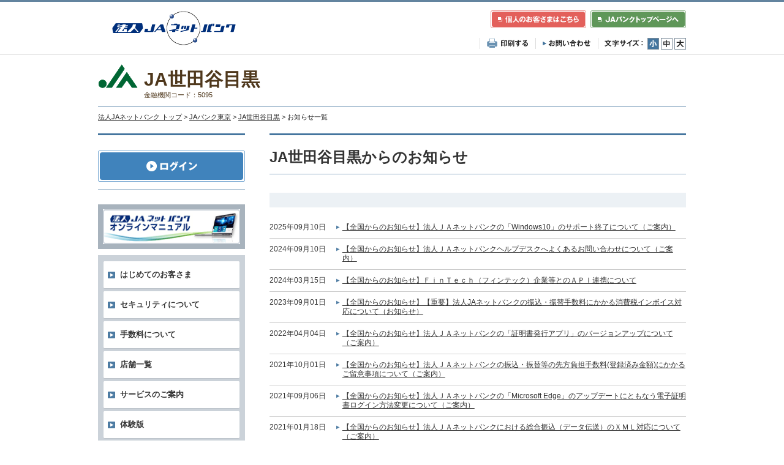

--- FILE ---
content_type: text/html; charset=utf-8
request_url: https://www.houjinnet.jabank.jp/ja/news/index/5095000
body_size: 23926
content:

<!DOCTYPE html PUBLIC "-//W3C//DTD XHTML 1.0 Transitional//EN" "http://www.w3.org/TR/xhtml1/DTD/xhtml1-transitional.dtd">
<html xmlns="http://www.w3.org/1999/xhtml" lang="ja" xml:lang="ja">
<head>
    <meta http-equiv="Content-Type" content="text/html; charset=UTF-8" />
    <meta http-equiv="Content-Style-Type" content="text/css" />
    <meta http-equiv="Content-Script-Type" content="text/javascript" />

    <title>お知らせ一覧｜JA世田谷目黒｜法人JAネットバンク</title>

    <meta name="Description" content="JAネットバンクからのお知らせです。" />
    <meta name="keywords" content="お知らせ,JA,ネットバンク,ネットバンキング,オンライン,JAバンク,銀行,残高照会,振込,振替,税金払込み,手数料" />

    <link href="/common/css/import.css" rel="stylesheet" type="text/css" media="screen, print" />
    <link rel="shortcut icon" href="/favicon.ico" />
    <script type="text/javascript" src="/common/js/jquery-3.6.0.min.js?v=zp0HUArZHsK1JMJwdk7EyaM-eDINjTdOxADt5Ij2JRs"></script>
    <script type="text/javascript" src="/common/js/js.cookie.js?v=W_1idmLyGF8hkA0FtWPvhsS-7rW5yKsuL6BvarYYJfw"></script>
    <script type="text/javascript" src="/common/js/modules.js?v=7D5EOyEb4JvS9J5byOnQ1ePWMSeWuu7N4I4Y0wUn_2A"></script>
    <script type="text/javascript" src="/common/js/jquery.jqtransform.js?v=zmUrIUFD12mP73wJ83NQX4zqIUpMpp_hqfzpVIWPVIg"></script>
    <script type="text/javascript" src="/common/js/system.js?v=SeM_U1Z1Ch9CJws-dR3HgV8gaJM179qzMgMl8ASeqjc"></script>
    <script type="text/javascript" src="/common/js/footerFixed.js?v=w8EuK4LbHKWZRCIOW28IMCk_xG6elYhBmNY5GzYz0ys"></script>
    <script type="text/javascript" src="/common/js/heightLine.js?v=DacLM6YxImXzpeQcNeU0d64WHQTbwjHGWtBFO6qUvLs"></script>
    <script type="text/javascript" src="/common/js/jquery.customSelect.min.js?v=BqG9QMAFZdPeLUD_mons9j3J7PjLr0e0cHu7DX1Cyjs"></script>
    <script type="text/javascript" src="/common/js/bookmark.js?v=WTdAk7A31-bTa3d7666nM-V-1Diss62TnekczWcIGFA"></script>
    <script type="text/javascript">
        $(function () {
            $('select').customSelect();
        });
    </script>
</head>


<body id="top" class="">
    <!-- header -->
    <div id="header">
        
<div class="wrap">
        <h1 id="logo"><a href="/"><img src="/common/images/header/logo.gif" alt="法人JAネットバンク" /></a></h1>
        <ul class="clearfix" id="link_index">
            <li><a class="rollover" target="_blank" href="http://www.jabank.jp/"><img alt="個人向け「JAネットバンクホームページ」トップへ" src="/common/images/header/btn_janetbank.gif"></a></li>
            <li><a class="rollover" target="_blank" href="http://www.jabank.org/"><img alt="JAバンクトップページへ" src="/common/images/header/btn_jabank.gif"></a></li>
        </ul>
        <div id="function_nav">
            <ul>
                <li><a href="#" class="rollover"><img onclick="javascript:window.print();" src="/common/images/header/btn_print.gif" alt="印刷する" width="68" height="18" /></a></li>
                <li>
                    <a href="/ja/contacts/index/5095000" class="rollover"><img src=/common/images/header/btn_contacts.gif width=79 height=18 alt='お問い合わせ' /></a>
                </li>
            </ul>
            <dl id="fontsize">
                <dt><img src="/common/images/header/fontsize.gif" alt="文字サイズ" width="63" height="18" /></dt>
                <dd id="fontS"><a href="javascript:void(0);" title="文字サイズ「小」に変更">小</a></dd>
                <dd id="fontM"><a href="javascript:void(0);" title="文字サイズ「中」に変更">中</a></dd>
                <dd id="fontL"><a href="javascript:void(0);" title="文字サイズ「大」に変更">大</a></dd>
            </dl>
        </div>

</div><!-- header wrap -->

    </div>
    <!-- /header -->
    <!-- contents -->
    <div id="contents">
        <div class="wrap">
                <div id="ja_title">
                <h1><span>JA世田谷目黒</span></h1>
                <p class="chord">金融機関コード：5095</p>
                <p class="bm"><a id="bookmark" href="javascript:void(0);" style="" class="rollover"><img alt="ブックマークする" src="/common/images/bm.gif"></a></p>
    </div>

<ul id="topicpath">
    <li><a href="/">法人JAネットバンク トップ</a>&nbsp;</li>
                        <li>&gt;&nbsp;<a href="/prefecture/tops/index/1300">JAバンク東京</a>&nbsp;</li>
                    <li>&gt;&nbsp;<a href="/ja/tops/index/5095000">JA世田谷目黒</a>&nbsp;</li>
                    <li>&gt;&nbsp;お知らせ一覧&nbsp;</li>
</ul>
<!--maincnt-->
<div id="maincnt">
    <h1 class="title01">JA世田谷目黒からのお知らせ</h1>
<h2 class="title03"></h2>
            <dl class="info">
                <dt>2025年09月10日</dt>
                <dd>
                    <a href="/ja/news/detail/5095000/250909_4d905f0e" class="arw" target="_blank">【全国からのお知らせ】法人ＪＡネットバンクの「Windows10」のサポート終了について（ご案内）</a>
                </dd>
            </dl>
            <dl class="info">
                <dt>2024年09月10日</dt>
                <dd>
                    <a href="/ja/news/detail/5095000/220617_962323fd" class="arw" target="_blank">【全国からのお知らせ】法人ＪＡネットバンクヘルプデスクへよくあるお問い合わせについて（ご案内）</a>
                </dd>
            </dl>
            <dl class="info">
                <dt>2024年03月15日</dt>
                <dd>
                    <a href="/ja/news/detail/5095000/240116_12e821b5" class="arw" target="_blank">【全国からのお知らせ】ＦｉｎＴｅｃｈ（フィンテック）企業等とのＡＰＩ連携について</a>
                </dd>
            </dl>
            <dl class="info">
                <dt>2023年09月01日</dt>
                <dd>
                    <a href="/ja/news/detail/5095000/230831_a8f469d9" class="arw" target="_blank">【全国からのお知らせ】【重要】法人JAネットバンクの振込・振替手数料にかかる消費税インボイス対応について（お知らせ）</a>
                </dd>
            </dl>
            <dl class="info">
                <dt>2022年04月04日</dt>
                <dd>
                    <a href="/ja/news/detail/5095000/220404_39c11763" class="arw" target="_blank">【全国からのお知らせ】法人ＪＡネットバンクの「証明書発行アプリ」のバージョンアップについて（ご案内）</a>
                </dd>
            </dl>
            <dl class="info">
                <dt>2021年10月01日</dt>
                <dd>
                    <a href="/ja/news/detail/5095000/210929_09b11cf9" class="arw" target="_blank">【全国からのお知らせ】法人ＪＡネットバンクの振込・振替等の先方負担手数料(登録済み金額)にかかるご留意事項について（ご案内）</a>
                </dd>
            </dl>
            <dl class="info">
                <dt>2021年09月06日</dt>
                <dd>
                    <a href="/ja/news/detail/5095000/210906_6d052bac" class="arw" target="_blank">【全国からのお知らせ】法人ＪＡネットバンクの「Microsoft Edge」のアップデートにともなう電子証明書ログイン方法変更について（ご案内）</a>
                </dd>
            </dl>
            <dl class="info">
                <dt>2021年01月18日</dt>
                <dd>
                    <a href="/ja/news/detail/5095000/210115_936332b4" class="arw" target="_blank">【全国からのお知らせ】法人ＪＡネットバンクにおける総合振込（データ伝送）のＸＭＬ対応について（ご案内）</a>
                </dd>
            </dl>
        <br/>
        <p>
            8件中　1件～8件表示
        </p>
</div><!--maincnt end-->
<div id="sidecnt">
        
    <script>
  (function(i,s,o,g,r,a,m){i['GoogleAnalyticsObject']=r;i[r]=i[r]||function(){
    (i[r].q=i[r].q||[]).push(arguments)},i[r].l=1*new Date();a=s.createElement(o),
      m=s.getElementsByTagName(o)[0];a.async=1;a.src=g;m.parentNode.insertBefore(a,m)
        })(window,document,'script','//www.google-analytics.com/analytics.js','ga');

  ga('create', 'UA-55418995-1', 'auto');

var ajax_flag;//インストールのチェック
var support_flag;//ブラウザとOSのチェック
var admin_hidden_flag; //管理側非表示設定
var admin_always_flag; //　常に表示
var cookie_time = 0;

/** GA計測タグについて、イベントで管理

PhishWall -> 導入環境         -> 導入環境に対応しているユーザー数
                            -> 導入環境に対応していないユーザー数
          -> インストール状況 　-> PhishWallプレミアムを導入しているユーザー数
                            -> PhishWallプレミアムを導入していないユーザー数
          -> クリック         -> 「ダウンロード画面へ」ボタンのクリック数
                            -> 「スキップ」ボタンのクリック数

　　※5.6についてはpw_evacon.jsにて処理
**/

    function installCheck(){
        $.ajax({
    url: '/phishwall_api/get_all_headers',
    type: 'post',
    dataType : 'json'
     })
     .done(function(data){
            ajax_flag =  data.flag;
            readFile(data.file);
            support_flag = checker();
            transitionPopup();
     })
    }

    function transitionPopup(){

    var url = document.getElementById("hidden_href").value;

        //--導入対応--//

        //ブラウザ、OSが導入判定不可：：ログイン画面へ移動
    if(!support_flag){
            //console.log("ブラウザ、OS導入不可");
            ga('send','event','PhishWall','導入環境','導入環境に対応していないユーザー数'); //2.導入環境に対応していないユーザー数
      location.href = url;
            return;

        //ブラウザ、OSが導入判定可：：導入判定へ
    }else{
            ga('send','event','PhishWall','導入環境','導入環境に対応しているユーザー数'); //1.導入環境に対応しているユーザー数
        }


        //--導入判定--//

        //PhishWall導入済み：：ログイン画面へ移動
    if(!ajax_flag){
            //console.log("PhisWall導入済み");
            ga('send','event','PhishWall','インストール状況','PhishWallプレミアムを導入しているユーザー数'); //3.PhishWallプレミアムを導入しているユーザー数
      location.href = url;
      return;

        //PhishWall未導入：：管理側非表示へ
    }else{
            ga('send','event','PhishWall','インストール状況','PhishWallプレミアムを導入していないユーザー数'); //4.PhishWallプレミアムを導入していないユーザー数
        }


        //--管理側非表示--//

        //管理側で導入喚起画面非表示に設定：：ログイン画面へ移動
        if(admin_hidden_flag){
            //console.log("管理側フラグ：非表示");
            location.href = url;
            return;
        }


        //--非表示クッキー判定--//

        //ユーザー側の非表示設定クッキーが有効
        if(myGetCookie('ckFlag') == 'yes'){
            //console.log("クッキーあり");
            location.href = url;
            return;
        }

        //全てに当てはまらない場合：：導入喚起画面へ移動
        //console.log("ポップアップ表示");
        url = encodeURIComponent(url);
        document.getElementById("pw_p_url").click();
    }



function checker(){
//タブレットとスマホの判定
  var _ua = (function(u){
    return {
    Mobile:(u.indexOf("windows") !== -1
                && u.indexOf("touch") !== -1)
      || u.indexOf("ipad") !== -1
      || (u.indexOf("android") !== -1 && u.indexOf("mobile") === -1)
      || (u.indexOf("firefox") !== -1 && u.indexOf("tablet") !== -1)
      || u.indexOf("kindle") !== -1
      || u.indexOf("silk") !== -1
      || u.indexOf("playbook") !== -1
      || (u.indexOf("windows") !== -1 && u.indexOf("phone") !== -1)
      || u.indexOf("iphone") !== -1
      || u.indexOf("ipod") !== -1
      || (u.indexOf("android") !== -1 && u.indexOf("mobile") !== -1)
      || (u.indexOf("firefox") !== -1 && u.indexOf("mobile") !== -1)
      || u.indexOf("blackberry") !== -1
    }
  })(window.navigator.userAgent.toLowerCase());
    if(getOs() == 'Windows 10'
       ||getOs() == 'Windows 8.1'
       ||getOs() == 'Windows 8'
       ||getOs() == 'Windows 7'
       ||getOs() == 'Windows Vista'){
        _ua.Mobile = false;

    }
  if(_ua.Mobile === true){
    return false;//スマホの場合抜ける
  }

  var os_init = ['Windows 10','Windows 8','Windows 8.1','Windows 7','Windows Vista','Mac OS'];// サポートするos('Windows 10','Windows 8','Windows 8.1','Windows 7','Windows XP','Windows Vista')
  var browsers = ['chrome','firefox','ie11','ie10','ie9','ie8','ie7'];// テストコード
  var os_flag = false;
    var browser_flag = false;
    if(getOs() === 'Windows 10'){
        os_flag = true;
        if(getBrowser().match(/ie/) !== -1){
            browser_flag = true;
        }else{
            browser_flag = false;
        }
    }else{
        for (var i = 0;i < os_init.length;i++){
            if(os_init[i] === getOs()){
                //console.log(getOs());
                os_flag = true;
                break;
            }
        }
        for (var i = 0;i < browsers.length;i++){
            if(browsers[i] === getBrowser()){
                //console.log(getBrowser());
                browser_flag = true;
                break;
            }
        }

    }

  if(os_flag && browser_flag){
    return true;//OSとブラウザ対応する場合インストール画面に遷移する。
  }

  /**
   *  ブラウザ名を取得
   *
   *  @return     ブラウザ名(ie6、ie7、ie8、ie9、ie10、ie11、chrome、safari、opera、firefox、unknown)
   *
   */
  function getBrowser(){
    var ua = window.navigator.userAgent.toLowerCase();
    var ver = window.navigator.appVersion.toLowerCase();
    var name = 'unknown';

    if (ua.indexOf("msie") !== -1){
      if (ver.indexOf("msie 6.") !== -1){
        name = 'ie6';
      }else if (ver.indexOf("msie 7.") !== -1){
        name = 'ie7';
      }else if (ver.indexOf("msie 8.") !== -1){
        name = 'ie8';
      }else if (ver.indexOf("msie 9.") !== -1){
        name = 'ie9';
      }else if (ver.indexOf("msie 10.") !== -1){
        name = 'ie10';
      }else{
        name = 'ie';
      }
    }else if(ua.indexOf('trident/7') !== -1){
      name = 'ie11';
    }else if (ua.indexOf('chrome') !== -1){
      name = 'chrome';
    }else if (ua.indexOf('firefox') !== -1){
      name = 'firefox';
    }else if (ua.indexOf('safari') !== -1){
      name = 'safari';
    }
    //console.log(name);
    return name;
  }

  /**
   *  OS名を取得
   */
  function getOs(){
  var os, ua = navigator.userAgent;
    if (ua.match(/Win(dows )?NT 10\.0/)) {
      os = "Windows 10";        // Windows 10 の処理
    }
    else if (ua.match(/Win(dows )?NT 6\.3/)) {
      os = "Windows 8.1";       // Windows 8.1 の処理
    }
    else if (ua.match(/Win(dows )?NT 6\.2/)) {
      os = "Windows 8";       // Windows 8 の処理
    }
    else if (ua.match(/Win(dows )?NT 6\.1/)) {
      os = "Windows 7";       // Windows 7 の処理
    }
    else if (ua.match(/Win(dows )?NT 6\.0/)) {
      os = "Windows Vista";       // Windows Vista の処理
    }
    else if (ua.match(/Win(dows )?NT 5\.2/)) {
      os = "Windows Server 2003";     // Windows Server 2003 の処理
    }
    else if (ua.match(/Win(dows )?(NT 5\.1|XP)/)) {
      os = "Windows XP";        // Windows XP の処理
    }
    else if (ua.match(/Win(dows)? (9x 4\.90|ME)/)) {
      os = "Windows ME";        // Windows ME の処理
    }
    else if (ua.match(/Win(dows )?(NT 5\.0|2000)/)) {
      os = "Windows 2000";        // Windows 2000 の処理
    }
    else if (ua.match(/Win(dows )?98/)) {
      os = "Windows 98";        // Windows 98 の処理
    }
    else if (ua.match(/Win(dows )?NT( 4\.0)?/)) {
      os = "Windows NT";        // Windows NT の処理
    }
    else if (ua.match(/Win(dows )?95/)) {
      os = "Windows 95";        // Windows 95 の処理
    }
    else if (ua.match(/Mac|PPC/)) {
      os = "Mac OS";          // Macintosh の処理
    }
    else if (ua.match(/Linux/)) {
      os = "Linux";         // Linux の処理
    }
    else if (ua.match(/^.*\s([A-Za-z]+BSD)/)) {
      os = RegExp.$1;         // BSD 系の処理
    }
    else if (ua.match(/SunOS/)) {
      os = "Solaris";         // Solaris の処理
      }
    else {
      os = "N/A";         // 上記以外 OS の処理
    }
    //console.log(os);
    return os;
  }
}

    /**
   *  boolean への変換
   */
    function readFile(day){
        if(day[0] == -2){
            admin_hidden_flag =  true;
            cookie_time =0;

        //-1のときは、常にポップアップ表示＝チェックボックスは出さない（この処理は導入喚起画面index.htmlにて）
        }else if(day[0] == -1){
            admin_hidden_flag = false;
            cookie_time = -1;
        }else{
            admin_hidden_flag = false;
            cookie_time = day[0];
        }
        admin_always_flag = day[0];
    }

// クッキーの値を取得 getCookie(クッキー名); //
function myGetCookie(c_name){
    var st="";
    var ed="";
    if(document.cookie.length>0){
        // クッキーの値を取り出す
        st=document.cookie.indexOf(c_name + "=");
        if(st!=-1){
            st=st+c_name.length+1;
            ed=document.cookie.indexOf(";",st);
            if(ed==-1) ed=document.cookie.length;
            // 値をデコードして返す
            return unescape(document.cookie.substring(st,ed));
        }
    }
    return "";
}
</script>
    


    <script type="text/javascript" src="/js/pw_evocation.js?v=k4ik9NUvF0rZrwCHy5fLTB3dbb5vIc7aT39ZB-Pcp8o"></script>
    <p>
        <a href="javascript:void(0)" class="rollover" onclick="installCheck()">

        <img src="/common/images/btn_login.gif" alt="ログイン" width="240" height="51" />
        </a>
    </p>
    <a id="pw_p_url" href="/phishwall_popup/phishwall_popup.html?/shops/login/1300/5095000" style="visibility:hidden"></a>
    <input type="hidden" id="hidden_href" value="/shops/login/1300/5095000/">

        <p class="side_densai">
</p>
        
<ul class="sidebnr">
    <li><span><a href="/onlinemanual/manual/manual.html" target="_blank" class="rollover"><img src="/common/images/bnr_manual.gif" alt="法人JAネットバンク操作の手引き オンラインマニュアル" width="224" height="57"></a></span></li>
</ul>

<div id="sidenav">
    <ul>
        <li class="">
            <a href="/ja/firsts/index/5095000" class="news">
                <span>はじめてのお客さま</span>
            </a>
        </li>
        <li class="">
            <a href="/ja/securities/index/5095000" class="news">
                <span>セキュリティについて</span>
            </a>
        </li>
        <li class="">
            <a href="/ja/commissions/index/5095000" class="news">
                <span>手数料について</span>
            </a>
        </li>

        <li class="">
            <a href="/ja/shops/index/5095000" class="news">
                <span>店舗一覧</span>
            </a>
        </li>
            <li class="">
                <a href="/ja/services/index/5095000" class="news">
                    <span>サービスのご案内</span>
                </a>
            </li>

        <li class="">
            <a href="/ja/demos/index/5095000" class="news">
                <span>体験版</span>
            </a>
        </li>
        <li class="">
            <a href="/ja/environments/index/5095000" class="news">
                <span>動作環境について</span>
            </a>
        </li>
        <li class="">
            <a href="/ja/rules/index/5095000" class="news">
                <span>利用規定等について</span>
            </a>
        </li>
        <li class="">
            <a href="/ja/contacts/index/5095000" class="news">
                <span>お問い合わせ先</span>
            </a>
        </li>
        <li class="">
            <a href="/ja/api/index/5095000" class="news row2">
                <span>
                    <span>API連携サービス</span><br><span class="fontS">（外部連携サービス）</span>
                </span>
            </a>
        </li>
    </ul>
</div>
<p class="side_densai maincnt_densailink">
    <a href="/ja/casestudy/study1/5095000" class="rollover"><img src=/common/images/bnr_casestudy1.gif fullBase=1 alt='法人JAネットバンク 活用事例1 振込効率化' /></a>
</p>
<p>
    <a href="/ja/casestudy/study2/5095000" class="rollover"><img src=/common/images/bnr_casestudy2.gif fullBase=1 alt='法人JAネットバンク 活用事例2 仕訳効率化' /></a>
</p>

</div>
        </div><!-- contents/wrap -->
            <p id="pagetop"><a href="#top">このページの先頭へ</a></p>
    </div>
    <!-- /contents -->
    <!-- footer -->
    <div id="footer">
        <div class="wrap">
                <ul id="sitenav">
                    <li class="">
                        <a href="/ja/policies/index/5095000">当サイトのご利用にあたって</a>
                    </li>
                </ul>
            <p id="copyright">Copyright&copy;2026 The Norinchukin Bank All Rights Reserved.</p>
        </div><!-- footer/wrap -->
    </div>
    <!-- /footer -->
    <!-- main end -->
    
        <link rel="stylesheet" type="text/css" href="/common/js/fancybox/jquery.fancybox-1.3.4.css">
    <script type="text/javascript" src="/common/js/fancybox/jquery.fancybox-1.3.4-for1.9.x.js?v=i5N8BHR5pNkP4tzW0EE6-8Qq3XpgpieXR9i5t35bDZE"></script>
    <script type="text/javascript">
        //<![CDATA[
            $(document).ready(function () {
                $('#pw_p_url').fancybox({
                    'width': 720,
                    'height': 715,
                    'padding': 0,
                    'margin': 0,
                    'showCloseButton': false,
                    'autoScale': true,
                    'transitionIn': 'none',
                    'transitionOut': 'none',
                    'hideOnOverlayClick': false,
                    'type': 'iframe',
                    'scrolling': 'no',
                    'autoScale': false,
                    'onComplete': function () {
                        $('#fancybox-frame').on('load', function () {
                            $('#fancybox-content').height($(this).contents().find('body').height() + 40);
                            $('#fancybox-overlay').height($(document).height());
                        });
                    }
                });
            });
        //]] >
    </script>

    

    <script>
        (function (i, s, o, g, r, a, m) {
            i['GoogleAnalyticsObject'] = r; i[r] = i[r] || function () {
                (i[r].q = i[r].q || []).push(arguments)
            }, i[r].l = 1 * new Date(); a = s.createElement(o),
                m = s.getElementsByTagName(o)[0]; a.async = 1; a.src = g; m.parentNode.insertBefore(a, m)
        })(window, document, 'script', '//www.google-analytics.com/analytics.js', 'ga');

        ga('create', 'UA-55418995-1', 'auto');
        ga('send', 'pageview');

    </script>
</body>
</html>


--- FILE ---
content_type: text/css
request_url: https://www.houjinnet.jabank.jp/common/css/import.css
body_size: 914
content:
@charset "utf-8";

/*========================================================================

	FileName   : /common/css/import.css
	LastUpdate : 2014.7.2
	
========================================================================*/

/* Stle Reset
----------------------------------------------------------- */
@import url("reset.css?v=20220401");

/* Common Style
----------------------------------------------------------- */
@import url("common.css?v=20220401");

/* top Style
----------------------------------------------------------- */
@import url("top.css?v=20220401");

/* Print Style
----------------------------------------------------------- */
@import url("print.css?v=20220401");



--- FILE ---
content_type: text/css
request_url: https://www.houjinnet.jabank.jp/common/css/reset.css?v=20220401
body_size: 1114
content:
@charset "utf-8";

/*========================================================================

	FileName   : /common/css/reset.css
	LastUpdate : 2014.7.2
	
========================================================================*/

body,div,dl,dt,dd,ul,ol,li,h1,h2,h3,h4,h5,h6,pre,form,fieldset,input,textarea,p,blockquote,th,td { 
	margin:0;
	padding:0;
}
table {
	border-collapse:collapse;
	border-spacing:0;
}
fieldset,img { 
	border:0;
}
img { 
	vertical-align:bottom;
}
address,caption,cite,code,dfn,em,strong,th,var {
	font-style:normal;
	font-weight:normal;
}
ol,ul {
	list-style:none;
}
caption,th {
	text-align:left;
}
h1,h2,h3,h4,h5,h6 {
	font-size:100%;
}
q:before,q:after {
	content:'';
}
abbr,acronym {
	border:0;
}

/* Get hasLayout
 -------------------------------------------------- */
div, ul, li, dl, dt, dd, p, {
 zoom:1;
}
ol li {
	zoom:0;
}


--- FILE ---
content_type: text/css
request_url: https://www.houjinnet.jabank.jp/common/css/common.css?v=20220401
body_size: 6772
content:
@charset "utf-8";
/*========================================================================
  FileName   : /common/css/common.css
  LastUpdate : 2014.9.17
========================================================================*/


/*======================================================================

  Default Style
  
=======================================================================*/
body {
  color: #333;
  font-family: 'メイリオ', Meiryo, 'ヒラギノ角ゴ Pro W3', 'Hiragino Kaku Gothic Pro', 'ＭＳ Ｐゴシック', Osaka, Verdana, sans-serif;
  font-size:87.5%;
  line-height: 1.3;
    min-width: 980px;
}
.wrap {
  width: 960px;
  margin: 0 auto;
}
.wrap .bm{
  position: absolute !important;
  top: 10px;
  right: 0;
}

.wrap:after {
  content: "";
  display: block;
  clear: both;
  height:0;
}
.wrap {/zoom: 1;}

#contents {
  width: 960px;
  margin: 0 auto;
}

a {
  color: #333;
  text-decoration: underline;
}
a:hover {text-decoration: none;}

.rollover {
  display: block;
  background-color: #fff;
}
.rollover:hover img {
  filter:alpha(opacity=70);
  opacity:0.7;
  background-color: #fff;
  -moz-backface-visibility: hidden;
}

.rolloverA {
  display: block;
  background-color: #fff;
}
.rolloverA:hover  img {
  filter:alpha(opacity=70);
  opacity:0.7;
  background-color: #fff;
  -moz-backface-visibility: hidden;
}

.btnbox01 .rollover {
  display: inline-block;
  /display: inline;
  /zoom: 1;
}

input.rollover:hover {
  filter:alpha(opacity=70);
  opacity:0.7;
  -moz-backface-visibility: hidden;
  background-color: #fff;
}


/* Font Size
 -------------------------------------------------- */
.fontS {font-size:81.3%;}
.fontM {font-size:87.5%;}
.fontL {font-size:100%;}


/*======================================================================

  Header
  
=======================================================================*/
#header {
  border-top: 3px solid #63849f;
  border-bottom: 1px solid #dbdbdb;
  width: 100%;
  height: 86px;
  margin-bottom: 10px;
}
#header .wrap {
  padding-top: 15px;
  position:relative;
}
#header #logo {
  padding-left: 23px;
}
#header #link_index {
  position: absolute;
  top: 14px;
  right: 0;
}
#header #link_index li {
  float: left;
  margin-left: 7px;
}
#header #function_nav {
  float: right;
  margin-top: -12px;
  /font-size:1px !important;
}
#header #function_nav ul {
  float: left;
}
#header #function_nav ul li {
  float: left;
  height: 18px;
  border-left: 1px solid #dbdbdb;
  border-right: 1px solid #dbdbdb;
  padding: 0 11px;
  margin-left: -1px;
}
#header #function_nav ul li a {
  display: block;
}
#header #fontsize {
  float: left;
  padding-left: 10px;
  margin-right: -3px
}
#header #fontsize dt {
  float: left;
  margin-right: 7px;
  line-height: 0;
}
#header #fontsize dd {
  float: left;
  margin-right: 3px;
}
#header #fontsize dd a{
  display: block;
  width: 19px;
  height: 0;
  padding-top: 19px;
  overflow: hidden;
  background-image: url(/common/images/header/fontsize_btn.gif);
  background-repeat: no-repeat;
}
#header #fontsize #fontS a { background-position: left top;}
.fontS #header #fontsize #fontS a { background-position: left -19px;}
#header #fontsize #fontM a { background-position: -22px top;}
.fontM #header #fontsize #fontM a { background-position: -22px -19px;}
#header #fontsize #fontL a { background-position: -44px top;}
.fontL #header #fontsize #fontL a { background-position: -44px -19px;}


/*======================================================================

  Footer
  
=======================================================================*/
#footer {
  border-top: 4px solid #cbd2d9;
  background-color: #63849f;
  width: 100%;
  padding:12px 0 20px;
  color: #fff;
}
#footer #sitenav {
  font-size: 92.9%;
  text-align: right;
  margin-bottom: 18px;
}
#footer #sitenav a {
  color: #fff;
  background: url(/common/images/arw_white.png) no-repeat left 0.4em;
  padding-left: 10px;
}
#footer #copyright {
  font-size: 14px;
}


/*======================================================================

  Main Contents
  
=======================================================================*/
#maincnt {
  width: 680px;
  float: right;
  border-top: 3px solid #44759e;
  padding-top: 20px;
}

/* Topic Path
 -------------------------------------------------- */
#topicpath {
  font-size: 85.7%;
  margin: 10px 0 20px;
  letter-spacing: -0.4em;
}
#topicpath li {
  color: #222;
  letter-spacing: normal;
  display: inline-block;
  /display: inline;
  /zoom: 1;
}
#topicpath li a {
  color: #222;
}

/* Page Top
 -------------------------------------------------- */
#pagetop {
  border-top: 1px solid #d2dee8;
  font-size: 92.9%;
  text-align: right;
  padding: 20px 0 15px;
  margin-top: 60px;
}
#pagetop a {
  background: url(/common/images/pagetop.gif) no-repeat left 0.35em;
  padding-left: 12px;
}

.pagetop {
  font-size: 92.9%;
  text-align: right;
  margin-top: 20px;
}
.pagetop a {
  background: url(/common/images/pagetop.gif) no-repeat left 0.35em;
  padding-left: 12px;
}

/* Flow
 -------------------------------------------------- */
#flow ol {
  margin: 20px -5px 15px -4px;
}
#flow ol li {
  float: left;
  margin-right: 4px;
}

/* Point
 -------------------------------------------------- */
#point {
  margin: 40px -5px 15px -4px;
  /overflow:auto;
}
.pointL {
  float: left;
  width: 325px;
  margin-bottom: 20px;
}
.pointR {
  float: right;
  width: 325px;
  margin-bottom: 20px;
}
#point h3 {
  color: #2e5a7f;
  font-size: 114.3%;
}
#point h3 img{
  vertical-align: middle;
}
#point h3 span {
  padding-left: 7px;
}
#point ul {
  margin-left: 1em;
}
#point ul li {
  margin-top: 15px;
  list-style-type: disc;
}
#point .pointL p,
#point .pointR p {
  font-size: 92.9%;
  margin-top: 15px;
}

/*======================================================================

  Commissions
  
=======================================================================*/
.commissions {
  font-size: 85.7%;
}
.commissions th.th_c {
  font-size: 91.7%;
}

/*======================================================================

  Services
  
=======================================================================*/
.service01 td {
  font-size: 85.7%;
  text-align: left!important;
}
.service01 td ul {
  margin-left: 1em;
}
.service01 td ul li {
  list-style-type: disc;
}
.service02 td {
  font-size: 85.7%;
}

.payeasy td {
  font-size: 92.9%;
  text-align: left!important;
}


/*======================================================================

  densai
  
=======================================================================*/
.densai_outline01 {
  background-color: #fcede1;
  font-weight: bold;
  padding: 20px;
  margin-bottom: 10px;
}
.densai_outline02 {
  background-color: #ecf1f5;
  font-weight: bold;
  padding: 20px;
}
.densai_comparison01 {
  background: url(/common/images/densai/bg_densai_comparison01.gif) no-repeat center 45%;
  margin-top: 25px;
}
.densai_comparison01 dl {
  background-color: #d9e8df;
  padding: 15px;
  width: 295px;
}
.densai_comparison01 dl dt {
  background-color: #fff;
  color: #5b9873;
  font-weight: bold;
  text-align: center;
  padding: 15px 0 10px;
  margin-bottom: 10px;
}
.densai_comparison01 dl dd {
  display: list-item;
  list-style-image: url(/common/images/densai/list_densai_comparison01.png);
  margin-left: 1.2em;
  /*list-style-position: inside;
  text-indent: -1.1em;
  padding-left: 1.1em;*/
  margin-bottom: 5px;
}
.densai_comparison02 {
  background: url(/common/images/densai/bg_densai_comparison02.gif) no-repeat center 45%;
  margin-top: 25px;
}
.densai_comparison02 dl {
  background-color: #d7e7ea;
  padding: 15px;
  width: 295px;
}
.densai_comparison02 dl dt {
  background-color: #fff;
  color: #5392a0;
  font-weight: bold;
  text-align: center;
  padding: 15px 0 10px;
  margin-bottom: 10px;
}
.densai_comparison02 dl dd {
  display: list-item;
  list-style-image: url(/common/images/densai/list_densai_comparison02.png);
  margin-left: 1.2em;
  /*list-style-position: inside;
  text-indent: -1.1em;
  padding-left: 1.1em;*/
  margin-bottom: 5px;
}
 
.densai_case {
  margin: 0 30px;
}
#densai_menu {
  border-top: 2px solid #44759e;
}
#densai_menu .inner {
  border: 1px solid #ccc;
  border-top: 0;
  padding: 14px 19px;
}
#densai_menu p {
  padding-bottom: 6px;
  border-bottom: 1px solid #ccc;
  font-size: 107.1%;
  font-weight: bold;
}
#densai_menu ul li {
  font-weight: bold;
  float: left;
  margin-right: 20px;
  margin-top: 15px;
  white-space: nowrap;
}

dl.glossaly dt {
  font-weight: bold;
}
dl.glossaly dd {
  margin-bottom: 20px;
}


/*======================================================================

  Casestudy

=======================================================================*/
.casestudy {
  font-size: 115%;
  line-height: 1.5;
}
.casestudy .imgbox .img_l {  margin-right: 25px;}
.casestudy .imgbox .img_r {  margin-left: 25px;}
.casestudy h2.question {
  min-height: 38px;
  padding: 15px 0 0 80px;
  margin: 50px 0 0 0;
  background: url(/common/images/casestudy/icon_q.gif) no-repeat 40px 12px #6fba2c;
  border-radius: 26px;
  font-size: 120%;
  font-weight: normal;
  color: #ffffff;
}
.casestudy .subsection {
  margin-top: 30px;
}
.casestudy .txt p {
  text-indent: 1em;
}
.casestudy .kaizen {
  padding: 0 0 33px;
  background: url(/common/images/casestudy/img_dotline.gif) no-repeat left bottom;
}
.casestudy .start h2 {
  padding: 20px 0 16px;
  background: #6fba2c;
  font-size: 120%;
  font-weight: normal;
  text-align: center;
  color: #ffffff;
}
.casestudy .start_cnt{
  padding: 20px 25px;
  background: #ffffdb;
}
.casestudy .start_cnt h3 {
  margin: 0 0 15px;
  color: #6fba2c;;
}




/*======================================================================

  News

=======================================================================*/
dl.info {
  font-size: 92.9%;
  position: relative;
}
dl.info dt {
  position: absolute;
  width: 9em;
  padding: 10px 0;
}
dl.info dd {
  padding: 10px 0;
  padding-left: 9em;
  border-bottom: 1px solid #ccc;
}

.info_detail p {
  margin-bottom: 10px;
}

#content {
  margin-bottom: 10px;
}
#content ol {
    list-style-type: decimal;
    margin-left: 40px;
}

#content ul {
    list-style-type: disc;
    margin-left: 40px;
}
#content strong {
    font-weight: bold;
}

.infobox {
  background-color: #f7f8f9;
  border: 1px solid #c2cad1;
  padding: 17px;
  text-align: right;
  margin-top: 20px;
}




/*======================================================================

  Side Contents
  
=======================================================================*/
#sidecnt {
  width: 240px;
  float: left;
  border-top: 3px solid #44759e;
  padding-top: 25px;
}
#sidebnr li {
  border: 8px solid #a8b3bd;
  margin-bottom: 10px;
}
.sidebnr li {
  border: 8px solid #a8b3bd;
  margin-bottom: 10px;
}
#sidenav {
  background-color: #cbd2d9;
  padding: 10px 9px 5px;
}
#sidenav li {
  -webkit-border-radius: 2px;
  -moz-border-radius: 2px;
  border-radius: 2px;
  background-color: #fff;
  -webkit-box-shadow: #bcc2c9 0px 1px 1px;
  -moz-box-shadow: #bcc2c9 0px 1px 1px;
  box-shadow: #bcc2c9 0px 1px 1px;
  margin-bottom: 5px;
}
#sidenav li a , #sidenav .glayout div {
  border: 1px solid #fff;
  -webkit-border-radius: 2px;
  -moz-border-radius: 2px;
  border-radius: 2px;
  display: block;
  padding: 13px 6px;
  font-size: 96.4%;
  font-weight: bold;
  text-decoration: none;
}
#sidenav li a.row2 {
  padding: 7px 6px 6px;
}
#sidenav .glayout {
  background-color: #bfbfbf;
}

#sidenav .glayout div {
  color:#969696;
  border: 1px solid #bfbfbf;
}
#sidenav li.current a {
  background-color: #cbe1f7;
}
#sidenav li a:hover {
  text-decoration: underline;
}
#sidenav li a > span {
  background: url(/common/images/arw_square.gif) no-repeat left;
  padding-left: 20px;
  display: block;
}
#sidenav .glayout div span {
  background: url(/common/images/arw_square_out.gif) no-repeat left 0.2em;
  padding-left: 20px;
  display: block;
}
#sidenav .grayed_out a span {
  background: url(/common/images/arw_square_out.gif) no-repeat left 0.2em;
}

/*#sidenav .grayed_out  a {
  color:#b8b8b8;
}*/


#sidenav li.open a {
  border-bottom: 1px solid #fff;
  -webkit-border-radius: 2px 2px 0 0;
  -moz-border-radius: 2px 2px 0 0;
  border-radius: 2px 2px 0 0;
  -webkit-box-shadow: #bcc2c9 0 1px 2px -1px;
  -moz-box-shadow: #bcc2c9 0 1px 2px -1px;
  box-shadow: #bcc2c9 0 1px 2px -1px;
  margin-bottom: 2px;
}
#sidenav li.open a span {
  background: url(/common/images/arw_square_d.gif) no-repeat 1px 0.15em;
}
#sidenav li.open ul li {
  border: 0;
  margin-bottom: 0;
  -webkit-border-radius: 0 0 2px 2px;
  -moz-border-radius: 0 0 2px 2px;
  border-radius: 0 0 2px 2px0;
  -webkit-box-shadow: none;
  -moz-box-shadow: none;
  box-shadow: none;
}
#sidenav li.open ul li a {
  background-color: #fff;
  border: 0;
  font-weight: normal;
  padding: 10px 6px;
  -webkit-border-radius: 0 0 2px 2px;
  -moz-border-radius: 0 0 2px 2px;
  border-radius: 0 0 2px 2px;
  -webkit-box-shadow: none;
  -moz-box-shadow: none;
  box-shadow: none;
  margin-bottom: 0;
}
#sidenav li.open ul li.current a {
  background-color: #cbe1f7;
}
#sidenav li.open ul li a span {
  background: url(/common/images/arw.png) no-repeat 5px 0.3em;
}

#sidecnt .side_densai {
  margin: 12px 0;
  padding-top: 12px;
  border-top: 1px solid #a6bdd1;
}

/* densai navi
 -------------------------------------------------- */
#side_densainav {
  margin: 12px 0 20px;
  padding-top: 12px;
  border-top: 1px solid #a6bdd1;
}
#side_densainav .inner {
  background-color: #7ba2c2;
  -webkit-border-radius: 3px;
  -moz-border-radius: 3px;
  border-radius: 3px;
  padding: 10px 9px 5px;
}
#side_densainav p {
  margin-bottom: 10px;
}
#side_densainav ul {
  margin-top: 5px;
}
#side_densainav li {
  -webkit-border-radius: 2px;
  -moz-border-radius: 2px;
  border-radius: 2px;
  margin-bottom: 5px;
}
#side_densainav li a {
  display: block;
  background-color: #fff;
  -webkit-border-radius: 2px;
  -moz-border-radius: 2px;
  border-radius: 2px;
  padding: 14px 7px;
  font-size: 96.4%;
  font-weight: bold;
  text-decoration: none;
}
#side_densainav li.current a {
  background-color: #cbe1f7;
}
#side_densainav li a:hover {
  text-decoration: underline;
}
#side_densainav li a span {
  background: url(/common/images/arw_square.gif) no-repeat left 0.2em;
  padding-left: 20px;
  display: block;
}
#side_densainav li.open a {
  border-bottom: 1px solid #fff;
  -webkit-border-radius: 2px 2px 0 0;
  -moz-border-radius: 2px 2px 0 0;
  border-radius: 2px 2px 0 0;
  -webkit-box-shadow: #bcc2c9 0 1px 2px -1px;
  -moz-box-shadow: #bcc2c9 0 1px 2px -1px;
  box-shadow: #bcc2c9 0 1px 2px -1px;
  position:relative;
  z-index:2;
}
#side_densainav li.open a span {
  background: url(/common/images/arw_square_d.gif) no-repeat 1px 0.15em;
}
#side_densainav li.open ul {
  margin-top: 0;
  position:relative;
  z-index:1;
}
#side_densainav li.open ul li {
  border: 0;
  margin-bottom: 0;
  -webkit-border-radius: 0;
  -moz-border-radius: 0;
  border-radius: 0;
  -webkit-box-shadow: none;
  -moz-box-shadow: none;
  box-shadow: none;
}
#side_densainav li.open ul li a {
  background-color: #fff;
  border: 0;
  font-weight: normal;
  padding: 10px 6px;
  -webkit-border-radius: 0 0 2px 2px;
  -moz-border-radius: 0 0 2px 2px;
  border-radius: 0 0 2px 2px;
  -webkit-box-shadow: none;
  -moz-box-shadow: none;
  box-shadow: none;
  margin-bottom: 0;
}
#side_densainav li.open ul li.current a {
  background-color: #cbe1f7;
  border: 1px solid #fff;
  border-top: 0;
  padding: 10px 5px 9px 5px;
}
#side_densainav li.open ul li a span {
  background: url(/common/images/arw.png) no-repeat 5px 0.3em;
}

/*======================================================================

  Common Style
  
=======================================================================*/
/* Section
 -------------------------------------------------- */
.section {
  margin-top: 40px;
}
.subsection {
  margin-top: 20px;
}

/* Headding
 -------------------------------------------------- */
#ja_title {
  position: relative;
  color: #4f381c;
  margin-top: 15px;
  padding-bottom: 12px;
  padding-left: 75px;
  background: url(/common/images/bg_ja_title.gif) no-repeat left top;
  border-bottom: 1px solid #4e7ca3;
}
#ja_title h1,
#ja_title p {
  /*min-height: 40px;
  height: auto !important;*/
  height: 40px;
  position: relative;
  line-height: 1;
}
#ja_title p{font-size: 200%;}
#ja_title h1{font-size: 30px;}
#ja_title h1 span,
#ja_title p span {
  position: absolute;
  bottom: 0;
  font-weight: bold;
}
#ja_title h1 span .chiiki{font-size: 22px;}
#ja_title .chord {
  font-size: 85.7%;
  margin-top: 5px;
  min-height: inherit;
  height: auto !important;
}

.title01 {
  border-bottom: 1px solid #87a6c1;
  font-size: 185.7%;
  padding-bottom: 12px;
  margin-bottom: 30px;
}
.title02 {
  border-bottom: 3px solid #ccc;
  font-size: 107.1%;
  padding-bottom: 5px;
  margin-bottom: 20px;
  position: relative;
}
.title02:after {
  content: "";
  display: block;
  width: 110px;
  height: 0px;
  border-bottom:3px solid #44759e;
  position:absolute;
  left: 0;
  bottom: -3px;
}
.title02 span {
  font-size: 86.7%;
  position: absolute;
  top: 0px;
  right: 10px;
}
.title03 {
  color: #3b6d97;
  background-color: #ecf1f5;
  font-size: 107.1%;
  padding: 13px 10px 11px 15px;
  margin-bottom: 15px;
  position: relative;
}
.title03 span {
  color: #333;
  font-size: 86.7%;
  position: absolute;
  top: 13px;
  right: 10px;
}

h4 {
    border-left: 5px solid #3b6d97;
    padding: 10px 0 8px 10px;
  margin: 0 0 15px 0;
}

h5 {
    border-left: 5px solid #cbd2d9;
    padding: 6px 0 4px 10px;
  margin: 0 0 15px 0;  
}


/* Link
 -------------------------------------------------- */
a.arw,
.arw a {
  background: url(/common/images/arw.png) no-repeat left 0.3em;
  padding-left: 10px;
  display: inline-block;
  /display: inline;
  /zoom: 1;
}

a.arw_sq,
.arw_sq a{
  background: url(/common/images/arw_square.gif) no-repeat left 0.2em;
  padding-left: 20px;
  display: inline-block;
  /display: inline;
  /zoom: 1;
  text-decoration: none;
}
a.arw_sq:hover,
.arw_sq a:hover {
  text-decoration: underline;
}

.blank {
  background: url(/common/images/icon_blank.gif) no-repeat left 0.3em;
  padding-left: 14px;
  display: inline-block;
}
.blank_red {
  background: url(/common/images/icon_blank_red.gif) no-repeat left 0.3em;
  padding-left: 14px;
  color: #e60012;
  display: inline-block;
}
.pdf {
  vertical-align: top;
  padding-left: 3px;
}


/* List
 -------------------------------------------------- */
.disc {
  margin-left: 1.2em;
  /*list-style-position: inside;*/
}
.disc li {
  list-style-image: url(/common/images/list_disc.gif);
  margin-bottom: 5px;
  /*text-indent: -1.1em;
  padding-left: 1.1em;*/
}

.disc li em{
  color:#FF0000;
  font-style:normal;
}

.arw li {
  margin-bottom: 5px;
}

.demical li {
  text-indent: -1em;
  padding-left: 1em;
  margin-bottom: 5px;
}
.anchorlink {
  margin: 40px 0;
}
.anchorlink li {
  display: inline-block;
  /display: inline;
  /zoom: 1;
  font-size: 92.9%;
  padding-right: 40px;
}
.anchorlink li a {
  background: url(/common/images/arw_d.png) no-repeat left center;
  padding-left: 10px;
}

ul.lh05 li,
ol.lh05 li{
  margin-bottom: 0.5em;
}

/* Table
 -------------------------------------------------- */
.table01 {
  border-left: 1px solid #88949d;
  border-top: 1px solid #88949d;
  width: 100%;
}
.table01 caption {
  background: url(/common/images/list_disc.gif) no-repeat left center;
  padding-left: 14px;
  margin-bottom: 10px;
}
.table01 th {
  background-color: #eff2f2;
  border-right: 1px solid #88949d;
  border-bottom: 1px solid #88949d;
  font-weight: bold;
  text-align: center;
  padding: 7px 10px 5px;
}
.table01 th.th_c {
  background-color: #6a9dd1;
  color: #fff;
}
.table01 td {
  background-color: #fff;
  border-right: 1px solid #88949d;
  border-bottom: 1px solid #88949d;
  text-align: center;
  padding: 7px 10px 5px;
}

.table_note {
  text-align: right;
  margin-top: 5px;
}

.w8 { width: 8%;}
.w05 { width: 5%;}
.w10 { width: 10%;}
.w12 { width: 12%;}
.w16 { width: 16%;}
.w17-8 { width: 17.8%;}
.w18 { width: 18%;}
.w20 { width: 20%;}
.w21 { width: 21%;}
.w22 { width: 22%;}
.w28 { width: 28%;}
.w30 { width: 30%;}
.w32 { width: 32%;}
.w42 { width: 42%;}
.w48 { width: 48%;}
.w68 { width: 68%;}
.w73 { width: 73%;}
.w78 { width: 78%;}

.w60 { width: 60px;}
.w80 { width: 80px;}
.w120 { width: 120px;}
.w240 { width: 240px;}

/* Box
 -------------------------------------------------- */
.stepbox01 {
  background: url(/common/images/step_arw_b.gif) no-repeat center bottom;
  padding-bottom: 35px;
  margin-bottom: 10px;
}
.stepbox01 .inner,
.stepbox01_last .inner {
  background-color: #fff;
  border: 1px solid #c2cad1;
  padding: 17px;
}

.stepbox02 {
  background-color: #fff;
  border: 1px solid #c2cad1;
  padding: 17px;
}
.stepbox02 .inner {
  float: left;
  width: 295px;
  background: url(/common/images/step_arw_r.gif) no-repeat right center;
  padding-right: 25px;
}

.btnbox01 {
  background-color: #f7f8f9;
  border: 1px solid #c2cad1;
  padding: 17px;
  text-align: center;
}

.notebox {
  background-color: #f7f8f9;
  border: 1px solid #c2cad1;
  font-weight: bold;
  padding: 25px;
  text-align: center;
  margin-top: 20px;
}


.imgbox .img_l {
  float: left;
  margin-right: 40px;
}
.imgbox .img_r {
  float: right;
  margin-left: 40px;
}
.imgbox .txt {
  overflow: hidden;
}


.line_b {
  padding-bottom: 15px;
  border-bottom: 1px solid #ccc;
}

.ib {
  display: inline-block;
  /display: inline;
  /zoom: 1;
}

/* Column
 -------------------------------------------------- */
.col2_l {
  width: 320px;
  float: left;
}
.col2_r {
  width: 320px;
  float: right;
}

/* Text
 -------------------------------------------------- */
.align_l { text-align: left!important;}
.align_r { text-align: right!important;}
.align_c { text-align: center!important;}

.normal { font-weight: normal!important;}
.bold { font-weight: bold;}

.xsmall { font-size: 85.7%;}
.small { font-size: 92.9%;}
.large { font-size: 114.3%;}
.xlarge { font-size: 180%;}

.red,
.red a { color: #e60012;}

.strong {
  color: #df3045;
  font-weight: bold;
}

p.note,
ul.note li,
dl .note {
  font-size: 85.7%;
  text-indent: -1em;
  padding-left: 1em;
}
ol.note li {
  font-size: 85.7%;
  text-indent: -1.5em;
  padding-left: 1.5em;
}

.pl0 {
    padding-left: 0 !important;
}
.t_ind {
    text-indent: 0 !important;
}

/* Float
 -------------------------------------------------- */
.float_l { float: left;}
.float_r { float: right;}

/* Margin
 -------------------------------------------------- */
.mt05 { margin-top: 5px;}
.mt10 { margin-top: 10px;}
.mt15 { margin-top: 15px;}
.mt20 { margin-top: 20px;}
.mt25 { margin-top: 25px;}
.mt30 { margin-top: 30px;}
.mt40 { margin-top: 40px;}
.mb05 { margin-bottom: 5px;}
.mb10 { margin-bottom: 10px;}
.mb15 { margin-bottom: 15px;}
.mb20 { margin-bottom: 20px;}
.mb25 { margin-bottom: 25px;}
.mb30 { margin-bottom: 30px;}
.mb40 { margin-bottom: 40px;}

/* Color
 -------------------------------------------------- */
.tx-red {
    color: #DF002F;
}

/* Cec_ttls
 -------------------------------------------------- */
.cec_ttls {
    padding-left: 12px;
    margin-bottom: 10px;
    font-weight: bold;
    background: url('/common/images/cec_icon02.gif') no-repeat scroll left center transparent;
}

/* Select Box
 -------------------------------------------------- */
.customSelect { 
  border:1px solid #90a6b8;
  border-right: 0;
  border-radius: 3px;
  -webkit-border-radius: 3px;
  -moz-border-radius: 3px;
  padding: 6px 9px;
  margin-bottom: 3px;
  width: 222px;
  background: url(/common/images/select_arw.gif) no-repeat right center;
}
.customSelectInner {
  width: 100%!important;
}

/* ClearFix
 -------------------------------------------------- */
.clearfix:after {
  content: "";
  display: block;
  clear: both;
  height:0;
}
.clearfix {/zoom: 1;}
.maincnt_densailink{width:240px;}

#bookmark { display: none; }
.table01 td.tenpo_address{text-align:left;}

.formbox {
    margin-top: 20px;
}

.customText {
    padding: 6px 3px;
    width: 200px;
}

--- FILE ---
content_type: text/css
request_url: https://www.houjinnet.jabank.jp/common/css/top.css?v=20220401
body_size: 2076
content:
@charset "UTF-8";

/*========================================================================

	FileName   : /css/top.css
	LastUpdate : 2014.7.
	
========================================================================*/

#intro {
	margin-bottom: 30px;
}

/* Area Select
 -------------------------------------------------- */
#select_area {
	float: left;
	width: 242px;
	border: 1px solid #90a6b8;
	padding: 18px;
}
#select_area h2 {
	color: #2e5a7f;
	font-size: 121.4%;
	border-bottom: 1px solid #ccc;
	padding-bottom: 5px;
	margin-bottom: 15px;
	position: relative;
}
#select_area h2:after {
	content: "";
	display: block;
	width: 110px;
	height: 1px;
	background-color: #44759e;
	position:absolute;
	left: 0;
	bottom: -1px;
}
#select_area dl {
	width: 242px;
	background: url(/common/images/top/bg_select.gif) no-repeat center bottom;
	padding-bottom: 25px;
	margin-bottom: 5px;
}
#select_area dt {
	font-weight: bold;
	margin: 10px 0 7px;
}
#select_area select {
	/*border:1px solid #90a6b8;
	border-radius: 3px;
	-webkit-border-radius: 3px;
	-moz-border-radius: 3px;
	padding: 6px 9px 6px 9px;*/
	margin-bottom: 3px;
	width: 222px;
}
#select_area .topbtn {
	border-top: 1px solid #cbcccc;
	padding-top: 12px;
	margin-top: 12px;
}
#select_area .topbtn ul {
	background-color: #eceef1;
	padding: 0 10px 10px 10px;
}
#select_area .topbtn ul li {
	padding-top: 10px;
}

/*======================================================================

	全国版
	
=======================================================================*/
#mainimg{
	margin: 20px 0;
}

/* Map
 -------------------------------------------------- */
#map_area {
	float: right;
	width: 630px;
	height: 412px;
	padding-top: 18px;
	position: relative;
}
#map_area p {
	color: #2e5a7f;
	font-size: 17px;
	font-weight: bold;
	border-bottom: 1px solid #ccc;
	padding-bottom: 5px;
	margin-bottom: 12px;
  display: inline-block;
  /display: inline;
  /zoom: 1;
	position: relative;
}
#map_area p:after {
	content: "";
	display: block;
	width: 110px;
	height: 1px;
	background-color: #44759e;
	position:absolute;
	left: 0;
	bottom: -1px;
}
#map_area ol  {
	position: relative;
	z-index: 1;
}
#map_area ol li {
	color: #222;
	font-size: 13px;
	font-weight: bold;
	margin-bottom: 5px;
}
#map_area ol li img {
	vertical-align: top;
}
#map_area ol li span {
  display: inline-block;
  /display: inline;
  /zoom: 1;
	height: 18px;
	padding-left: 4px;
	padding-top: 2px;
}
#map_area #map_img {
	position: absolute;
	left: 30px;
	top: 35px;
}
#map_area ul.prefecture_01 {
	width: 56px;
	border-top: 2px solid #6b91a2;
	padding-top: 6px;
	position: absolute;
	right: 142px;
	top: 25px;
	z-index: 100;
}
#map_area ul.prefecture_02 {
	width: 53px;
	border-top: 2px solid #6b91a2;
	padding-top: 6px;
	position: absolute;
	right: 98px;
	top: 207px;
	z-index: 100;
}
#map_area ul.prefecture_03 {
	width: 62px;
	border-top: 2px solid #6b91a2;
	padding-top: 6px;
	position: absolute;
	right: 165px;
	top: 311px;
	z-index: 100;
}
#map_area ul.prefecture_04 {
	width: 55px;
	border-top: 2px solid #6b91a2;
	padding-top: 6px;
	position: absolute;
	right: 273px;
	top: 167px;
	z-index: 100;
}
#map_area ul.prefecture_05 {
	width: 56px;
	border-top: 2px solid #6b91a2;
	padding-top: 6px;
	position: absolute;
	right: 280px;
	top: 353px;
	z-index: 100;
}
#map_area ul.prefecture_06 {
	width: 64px;
	border-top: 2px solid #6b91a2;
	padding-top: 6px;
	position: absolute;
	right: 356px;
	top: 353px;
	z-index: 100;
}
#map_area ul.prefecture_07 {
	width: 55px;
	border-top: 2px solid #6b91a2;
	padding-top: 6px;
	position: absolute;
	right: 428px;
	top: 188px;
	z-index: 100;
}
#map_area ul.prefecture_08 {
	width: 54px;
	border-top: 2px solid #6b91a2;
	padding-top: 6px;
	position: absolute;
	right: 440px;
	top: 340px;
	z-index: 100;
}
#map_area ul.prefecture_09 {
	width: 55px;
	border-top: 2px solid #6b91a2;
	padding-top: 6px;
	position: absolute;
	right: 560px;
	top: 245px;
	z-index: 100;
}
#map_area ul.prefecture_10 {
	width: 54px;
	border-top: 2px solid #6b91a2;
	padding-top: 6px;
	position: absolute;
	right: 513px;
	top: 381px;
	z-index: 100;
}
#map_area .map_area_list li {
	font-size: 0;
	margin-bottom: 5px;
}
#map_area .map_area_list .prefecture_L {
	float: left;
}
#map_area .map_area_list .prefecture_R {
	float: right;
}

#bnr_phishwall { *margin-top: 20px;}



/*======================================================================

	県域版
	
=======================================================================*/
/* JA Select
 -------------------------------------------------- */
#select_ja {
	float: right;
	width: 610px;
	border: 1px solid #90a6b8;
	background-color: #f9fcfd;
	padding: 18px;
}
#select_ja p {
	color: #2e5a7f;
	font-size: 121.4%;
	font-weight: bold;
	border-bottom: 1px solid #ccc;
	padding-bottom: 5px;
	margin-bottom: 15px;
	position: relative;
	display: inline-block;
	/display: inline;
	/zoom: 1;
}
#select_ja p:after {
	content: "";
	display: block;
	width: 110px;
	height: 1px;
	background-color: #44759e;
	position:absolute;
	left: 0;
	bottom: -1px;
}
#select_ja .table01 {
	font-size: 92.9%;
}
#select_ja .table01 th ,
#select_ja .table01 td {
	padding: 5px 10px 3px;
}

/*======================================================================

	JA版
	
=======================================================================*/
#mainimg_ja {
	float: right;
	border-bottom: 1px solid #c7d2db;
}
#select_area .topbtn ul li.topbtn_s {
	float: left;
	margin-right: 6px;
}
#select_area .topbtn ul li.last {
	margin-right: 0;
}
#select_area .topbtn_densai {
	margin-top: 10px;
}


/*======================================================================

	Common
	
=======================================================================*/
#sidenav {
	margin-bottom: 10px;
}


/* Top Information
 -------------------------------------------------- */
#top_info {
	background-color: #f9fcfd;
	border: 1px solid #DF002F;
	font-size: 92.9%;
	padding: 18px 23px 10px;
	margin: 5px 0 10px;
	position: relative;
}
#top_info dt {
	position: absolute;
	width: 9em;
}
#top_info dd {
	padding-left: 9em;
	margin-bottom: 8px;
}
#top_info dd a {
	color: #DF002F;
	background: url(/common/images/arw_red.png) no-repeat left 0.3em;
	display: inline-block;
	/display: inline;
	/zoom: 1;
	padding-left: 10px;
}

/* JA Information
 -------------------------------------------------- */
#ja_info {
	background-color: #f9fcfd;
	border: 1px solid #90a6b8;
	font-size: 92.9%;
	padding: 18px 23px 8px;
	margin: 5px 0 10px;
	position: relative;
}
#ja_info dt {
	font-weight: bold;
	margin-bottom: 8px;
}
#ja_info dd {
	color: #DF002F;
	margin-bottom: 8px;
}

/* Information
 -------------------------------------------------- */
.info {
	font-size: 92.9%;
	position: relative;
}
.info .list_link {
	font-size: 92.9%;
	position: absolute;
	right: 0;
	top: 3px;
}
.info .list_link a {
	text-decoration: none;
}
.info .list_link a:hover {
	text-decoration: underline;
}
.info dl dt {
	position: absolute;
	width: 9em;
}
.info dl dd {
	padding-left: 9em;
	margin-bottom: 6px;
}

.bnr_stop_atm {
	float: inline-end;
	margin-top: 15px;
}

--- FILE ---
content_type: text/css
request_url: https://www.houjinnet.jabank.jp/common/css/print.css?v=20220401
body_size: 1217
content:
@charset "utf-8";
/*========================================================================

	FileName   : /common/css/print.css
	LastUpdate : 2014.9.
	
========================================================================*/
@media print {
* html {
	zoom: 15%;
	}

body {
	background-color:#FFFFFF;
}

#contents {
	/zoom: 1;	/* IE6,7 */
}

#sidebar {
	/zoom: 1;	/* IE6,7 */
}

#header #link_index,
#header #function_nav,
#header #fontsize,
.anchorlink,
#pagetop,
.pagetop,
#footer,
#sidecnt {
	display: none;
}
#header {
	border-top: none;
	/*width: auto;*/
	width: 680px;
	margin: 0 auto;
}
.wrap {
	/*width: auto;*/
	width: 680px;
}
#maincnt {
	/*width: auto;*/
	width: 680px;
	float: none;
	margin: 0 auto;
}

#ja_title {
	padding-left: 0;
	background: none;
}

/* Top Page
 -------------------------------------------------- */
.top #header {
	width: 100%;
	margin: 0;
}
.top .wrap {
	width: 960px;
}
.top #sidecnt {
	display: block;
}
.top #maincnt {
	width: 680px;
	float: right;
	margin: 0;
}

/* Headding
 -------------------------------------------------- */
.title03 {
	color: #3b6d97;
	background-color: #fff;
	border-bottom: 1px solid #3b6d97;
	padding-left: 0;
}

/* Table
 -------------------------------------------------- */
.table01 th.th_c {
	color: #333;
}


/* densai
 -------------------------------------------------- */
.densai_outline01 {
	border: 1px solid #fcede1;
}
.densai_outline02 {
	border: 1px solid #ecf1f5;
}
.densai_comparison01 dl {
	border: 1px solid #d9e8df;
	background-color: #fff;
}
.densai_comparison02 dl {
	border: 1px solid #d7e7ea;
	background-color: #fff;
}

#maincnt .info{
    font-size: 92.9%;
    position: relative;
}
#maincnt .section{ margin-top: 40px;}
.title02{
    border-bottom: 3px solid #ccc;
    font-size: 107.1%;
    margin-bottom: 20px;
    padding-bottom: 5px;
    position: relative;
}

#maincnt .info .list_link {
    font-size: 92.9%;
    position: absolute;
    right: 0;
    top: 3px;
}

#maincnt .info .list_link a {
    text-decoration: none;
}

#maincnt .info dl dt {
    position: absolute;
    width: 9em;
}
#maincnt .info dl dd {
    margin-bottom: 6px;
    padding-left: 9em;
}
a.arw, .arw a {
    background: url("/common/images/arw.png") no-repeat scroll left 0.3em rgba(0, 0, 0, 0);
    display: inline-block;
    padding-left: 10px;
}
.wrap #link_index {
display:none;
}
.wrap #function_nav{
display:none;
}
#footer{
display:none;
}

.info.section{
clear: both;
}
#ja_title  .bm{
display:none !important;
}

}

--- FILE ---
content_type: application/javascript
request_url: https://www.houjinnet.jabank.jp/common/js/bookmark.js?v=WTdAk7A31-bTa3d7666nM-V-1Diss62TnekczWcIGFA
body_size: 742
content:
jQuery.extend({
    'strip_tags' : function (text) {
        return $('<div>').html(text).text();
    },
    'htmlspecialchars' : function (text) {
        return $('<div>').text(text).html();
    }
});

function getQueryData(){
    var get = new Array();
    if(location.search.length > 1){
        var strings = location.search;
        var requests = strings.substr(1).split("&");
        for(var i = 0; i < requests.length; i++){
            var r = requests[i].split("=");
            get[r[0]] = r[1];
        }
    }
    return get;
}

$(function() {
    var _title = $.htmlspecialchars(document.title);
    var _url = $.htmlspecialchars(location.href);

    var ua = navigator.userAgent;
    if( ua.match(/MSIE/) || ua.match(/Trident/) ) {
        $('#bookmark').show().click(function() {
            window.external.AddFavorite(_url, _title);
        });
    }
    else if (ua.match(/Firefox/)) {
        $('#bookmark').show().attr({
            'rel': 'sidebar', 
            'href': _url,
            'title': _title
        });
    }
});



--- FILE ---
content_type: application/javascript
request_url: https://www.houjinnet.jabank.jp/js/pw_evocation.js?v=k4ik9NUvF0rZrwCHy5fLTB3dbb5vIc7aT39ZB-Pcp8o
body_size: 1012
content:
function install(){
    ga('send','event','PhishWall','クリック','「ダウンロード」ボタンのクリック数');
    var url_obj = parent.document.getElementById("hidden_href").value;
    window.open('http://www.securebrain.co.jp/products/phishwall/install.html');
    parent.$.fancybox.close();
}

function notInstall(){
    ga('send','event','PhishWall','クリック','「スキップ」ボタンのクリック数');
    var url_obj = parent.document.getElementById("hidden_href").value;
    //if(document.getElementById("pw_chbox").checked){
    //    var maxage = parent.window.cookie_time * 24 * 60 * 60;
    //    document.cookie ='customer_flag_hidden='+true + ';path=/;max-age='+maxage;
    //
    //}
    parent.window.location.href = url_obj;
    parent.$.fancybox.close();
}


--- FILE ---
content_type: application/javascript
request_url: https://www.houjinnet.jabank.jp/common/js/system.js?v=SeM_U1Z1Ch9CJws-dR3HgV8gaJM179qzMgMl8ASeqjc
body_size: 1126
content:
function prefJaSelect(link, after) {
    var glayColor = '#cccccc';

    if (after === undefined) after = '';
    $("#prefecture").val('');
    $("#jalist option").text('JA選択');
    $('#jalist').attr('disabled', 'disabled').next().css('background-color', glayColor);

    $("#prefecture").change(function() {
        if (this.value) {
            $("#jalist option").text('JA情報取得中');
            $('#jalist').attr('disabled', 'disabled').next().css('background-color', glayColor);
            $.getJSON("/apis/pref2ja/" + this.value,
                function(jalist) {
                    $("#jalist option").remove();
                    $("#jalist").append($("<option/>").val('').text('JA選択'));
                    $.each(jalist, function(k, v) {
                        $("#jalist").append($("<option/>").val(k).text(v));
                    });
                    $('#jalist').prop('selectedIndex', 0);
                    $('#jalist').removeAttr('disabled').next().css('background-color', '#ffffff').children().text('JA選択');
                }
            )
        } else {
            $('#jalist').attr('disabled', 'disabled').next().css('background-color', glayColor);
        }
    });

    $('#select_button').click(function() {
        var pref = $('#prefecture').val();
        var ja = $('#jalist').val();

        if (!pref) {
            alert('都道府県を選択してください。');
            return;
        }
        if (!ja || $('#jalist').attr('disabled')) {
            alert('JAを選択してください。');
            return;
        }
        window.location.href = link + ja + '/' + after;
        return false;
    });

    $('#first_button').click(function() {
        var pref = $('#prefecture').val();
        var ja = $('#jalist').val();

        if (!pref) {
            alert('都道府県を選択してください。');
            return;
        }
        if (!ja || $('#jalist').attr('disabled')) {
            alert('JAを選択してください。');
            return;
        }
        window.location.href = link + pref + '/' + ja + '/';
        return false;
    });

    //ワンタイムパスワードＯＴＰ
    $('#select_button_otp').click(function() {
        var otp = link;
        var pref = $('#prefecture').val();
        var ja = $('#jalist').val();

        if (!pref) {
            alert('都道府県を選択してください。');
            return;
        }
        if (!ja || $('#jalist').attr('disabled')) {
            alert('JAを選択してください。');
            return;
        }
        $('form').submit();
    });
}

function jaSelect(link, after) {
    if (after === undefined) after = '';
    $('#select_button').click(function() {
        var code = $('#jacode').val();
        if (code) {
            window.location.href = link + code + '/' + after;
            return false;
        } else {
            alert('JAを選択してください。');
        }
    });
}

function firstSelect(link, pref) {
    $('#select_button').click(function() {
        var code = $('#jacode').val();
        if (code) {
            window.location.href = link + pref + '/' + code + '/';
            return false;
        } else {
            alert('JAを選択してください。');
        }
    });
}


--- FILE ---
content_type: application/javascript
request_url: https://www.houjinnet.jabank.jp/common/js/modules.js?v=7D5EOyEb4JvS9J5byOnQ1ePWMSeWuu7N4I4Y0wUn_2A
body_size: 1068
content:
/*==============================================
	Onload function Module
==============================================*/

/* Smooth Scroll -----------------*/
jQuery(function ($) {
  $('a[href^="#"]').click(function () {
    var speed = 400
    var href = $(this).attr('href')
    var target = $(href == '#' || href == '' ? 'html' : href)
    var position = target.offset().top
    $('html, body').animate({ scrollTop: position }, speed, 'swing')
    return false
  })
})

/* fontSize Module -----------------*/
jQuery(function ($) {
  var history = Cookies.get('fontSize')
  var elm = $('body')
  !history ? elm.addClass('fontS') : elm.addClass(history)
  $('dd', '#fontsize').click(function () {
    var setFontSize = this.id
    Cookies.set('fontSize', setFontSize, { expires: 365, path: '/' })
    elm.removeClass().addClass(setFontSize)
  })
})
